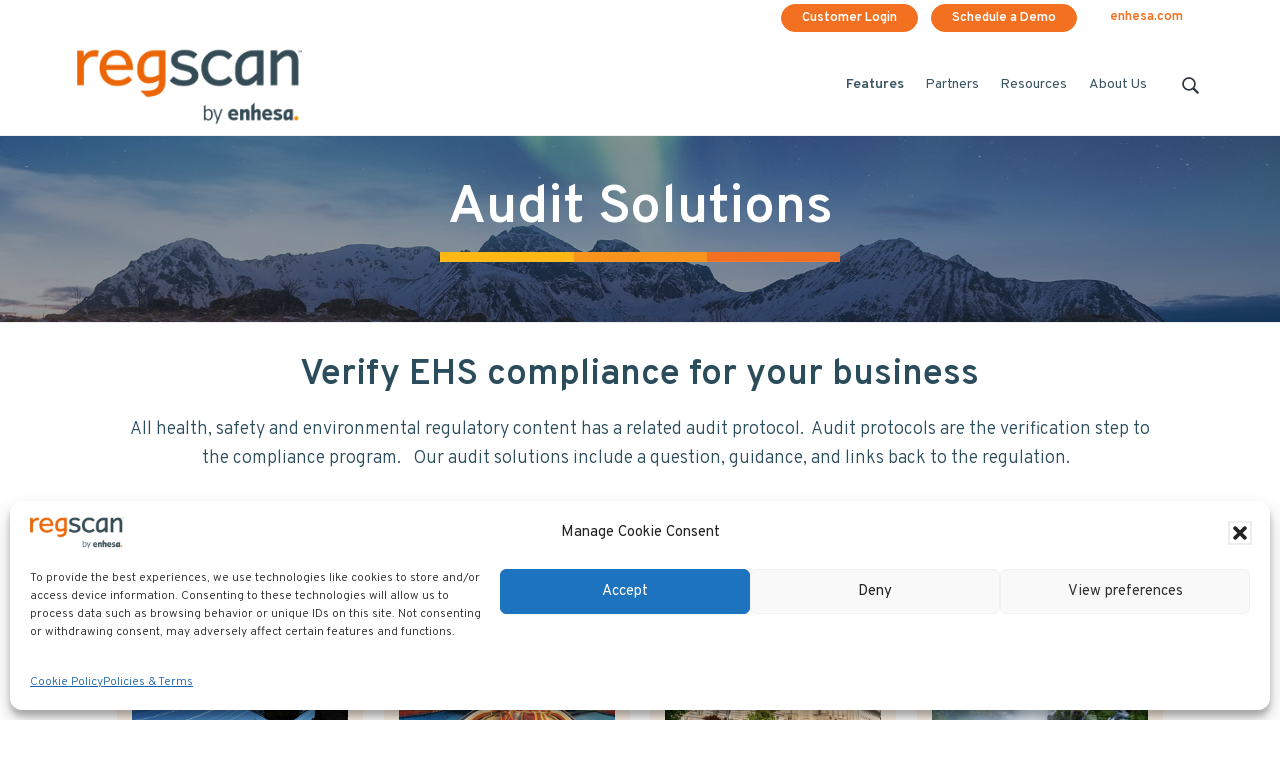

--- FILE ---
content_type: text/html; charset=UTF-8
request_url: https://www.regscan.com/audit-solutions/
body_size: 18201
content:
<!DOCTYPE html>
<html dir="ltr" lang="en-US" prefix="og: https://ogp.me/ns#">
<head >
<meta charset="UTF-8" />
<meta name="viewport" content="width=device-width, initial-scale=1" />
<title>Audit Solutions - RegScan</title>

		<!-- All in One SEO 4.9.3 - aioseo.com -->
	<meta name="description" content="Audit protocols are the verification step to an EHS compliance program. Our solutions include a Question, Guidance, and links to regulations." />
	<meta name="robots" content="max-image-preview:large" />
	<link rel="canonical" href="https://www.regscan.com/audit-solutions/" />
	<meta name="generator" content="All in One SEO (AIOSEO) 4.9.3" />
		<meta property="og:locale" content="en_US" />
		<meta property="og:site_name" content="RegScan" />
		<meta property="og:type" content="article" />
		<meta property="og:title" content="Audit Solutions - RegScan" />
		<meta property="og:description" content="Audit protocols are the verification step to an EHS compliance program. Our solutions include a Question, Guidance, and links to regulations." />
		<meta property="og:url" content="https://www.regscan.com/audit-solutions/" />
		<meta property="og:image" content="https://www.regscan.com/wp-content/uploads/2023/03/Enhesa-1021028572_1900x800px@72dpi.jpg" />
		<meta property="og:image:secure_url" content="https://www.regscan.com/wp-content/uploads/2023/03/Enhesa-1021028572_1900x800px@72dpi.jpg" />
		<meta property="og:image:width" content="1900" />
		<meta property="og:image:height" content="800" />
		<meta property="article:published_time" content="2019-09-16T10:08:48+00:00" />
		<meta property="article:modified_time" content="2023-03-28T17:37:20+00:00" />
		<meta property="article:publisher" content="https://www.facebook.com/RegScanOne/" />
		<meta name="twitter:card" content="summary_large_image" />
		<meta name="twitter:site" content="@RegScanOne" />
		<meta name="twitter:title" content="Audit Solutions - RegScan" />
		<meta name="twitter:description" content="Audit protocols are the verification step to an EHS compliance program. Our solutions include a Question, Guidance, and links to regulations." />
		<meta name="twitter:creator" content="@RegScanOne" />
		<meta name="twitter:image" content="https://www.regscan.com/wp-content/uploads/2023/03/Enhesa-1021028572_1900x800px@72dpi.jpg" />
		<meta name="twitter:label1" content="Written by" />
		<meta name="twitter:data1" content="Ryan Donahue" />
		<meta name="twitter:label2" content="Est. reading time" />
		<meta name="twitter:data2" content="1 minute" />
		<script type="application/ld+json" class="aioseo-schema">
			{"@context":"https:\/\/schema.org","@graph":[{"@type":"BreadcrumbList","@id":"https:\/\/www.regscan.com\/audit-solutions\/#breadcrumblist","itemListElement":[{"@type":"ListItem","@id":"https:\/\/www.regscan.com#listItem","position":1,"name":"Home","item":"https:\/\/www.regscan.com","nextItem":{"@type":"ListItem","@id":"https:\/\/www.regscan.com\/audit-solutions\/#listItem","name":"Audit Solutions"}},{"@type":"ListItem","@id":"https:\/\/www.regscan.com\/audit-solutions\/#listItem","position":2,"name":"Audit Solutions","previousItem":{"@type":"ListItem","@id":"https:\/\/www.regscan.com#listItem","name":"Home"}}]},{"@type":"Organization","@id":"https:\/\/www.regscan.com\/#organization","name":"RegScan Inc","description":"EHS Compliance & Sustainability","url":"https:\/\/www.regscan.com\/","telephone":"+15703231010","logo":{"@type":"ImageObject","url":"https:\/\/www.regscan.com\/wp-content\/uploads\/2024\/04\/regscan-logo-2023-2.png","@id":"https:\/\/www.regscan.com\/audit-solutions\/#organizationLogo","width":547,"height":180},"image":{"@id":"https:\/\/www.regscan.com\/audit-solutions\/#organizationLogo"},"sameAs":["https:\/\/www.facebook.com\/RegScanOne\/","https:\/\/twitter.com\/RegScanOne","https:\/\/www.linkedin.com\/company\/106744\/admin\/"]},{"@type":"WebPage","@id":"https:\/\/www.regscan.com\/audit-solutions\/#webpage","url":"https:\/\/www.regscan.com\/audit-solutions\/","name":"Audit Solutions - RegScan","description":"Audit protocols are the verification step to an EHS compliance program. Our solutions include a Question, Guidance, and links to regulations.","inLanguage":"en-US","isPartOf":{"@id":"https:\/\/www.regscan.com\/#website"},"breadcrumb":{"@id":"https:\/\/www.regscan.com\/audit-solutions\/#breadcrumblist"},"image":{"@type":"ImageObject","url":"https:\/\/www.regscan.com\/wp-content\/uploads\/2023\/03\/Enhesa-1021028572_1900x800px@72dpi.jpg","@id":"https:\/\/www.regscan.com\/audit-solutions\/#mainImage","width":1900,"height":800,"caption":"audit solutions"},"primaryImageOfPage":{"@id":"https:\/\/www.regscan.com\/audit-solutions\/#mainImage"},"datePublished":"2019-09-16T06:08:48-04:00","dateModified":"2023-03-28T13:37:20-04:00"},{"@type":"WebSite","@id":"https:\/\/www.regscan.com\/#website","url":"https:\/\/www.regscan.com\/","name":"RegScan","description":"EHS Compliance & Sustainability","inLanguage":"en-US","publisher":{"@id":"https:\/\/www.regscan.com\/#organization"}}]}
		</script>
		<!-- All in One SEO -->

<link rel='dns-prefetch' href='//www.regscan.com' />
<link rel='dns-prefetch' href='//js.hs-scripts.com' />
<link rel='dns-prefetch' href='//fonts.googleapis.com' />
<link rel="alternate" type="application/rss+xml" title="RegScan &raquo; Feed" href="https://www.regscan.com/feed/" />
<link rel="alternate" type="application/rss+xml" title="RegScan &raquo; Comments Feed" href="https://www.regscan.com/comments/feed/" />

    <link rel="preconnect" href="https://fonts.gstatic.com"> 
	
	<style>
	@media all and (max-width:895px){
	.site-header > .before-header { display: none; }
	}
    
    </style>
    
  <link rel="alternate" title="oEmbed (JSON)" type="application/json+oembed" href="https://www.regscan.com/wp-json/oembed/1.0/embed?url=https%3A%2F%2Fwww.regscan.com%2Faudit-solutions%2F&#038;lang=en" />
<link rel="alternate" title="oEmbed (XML)" type="text/xml+oembed" href="https://www.regscan.com/wp-json/oembed/1.0/embed?url=https%3A%2F%2Fwww.regscan.com%2Faudit-solutions%2F&#038;format=xml&#038;lang=en" />
		<script>
            function cmplzCallClarity(method, params) {
                if (typeof window.clarity === 'function') {
                    try {
                        window.clarity(method, params);
                    } catch (e) {
                        console.warn('Clarity API error:', e);
                    }
                }
            }

            function cmplzGetConsentFromEvent(e) {
                var d = e && e.detail && e.detail.categories ? e.detail.categories : [];
                var categories = Array.isArray(d) ? d : [];

                return {
                    analyticsAllowed: categories.indexOf('statistics') !== -1,
                    adsAllowed: categories.indexOf('marketing') !== -1
                };
            }

            function cmplzSendClarityConsent(analyticsAllowed, adsAllowed) {
                var status = function (b) { return b ? "granted" : "denied"; };
                cmplzCallClarity('consentv2', {
                    analytics_Storage: status(!!analyticsAllowed),
                    ad_Storage: status(!!adsAllowed)
                });
            }

            function cmplzEraseClarityCookies() {
                cmplzCallClarity('consent', false);
            }

            document.addEventListener('cmplz_fire_categories', function (e) {
                var consent = cmplzGetConsentFromEvent(e);
                cmplzSendClarityConsent(consent.analyticsAllowed, consent.adsAllowed);
            });

            document.addEventListener('cmplz_revoke', function (e) {
                var consent = cmplzGetConsentFromEvent(e);
                cmplzSendClarityConsent(consent.analyticsAllowed, consent.adsAllowed);
                if (!consent.analyticsAllowed && !consent.adsAllowed) {
                    cmplzEraseClarityCookies();
                }
            });

		</script>
		<style id='wp-img-auto-sizes-contain-inline-css' type='text/css'>
img:is([sizes=auto i],[sizes^="auto," i]){contain-intrinsic-size:3000px 1500px}
/*# sourceURL=wp-img-auto-sizes-contain-inline-css */
</style>
<link rel='stylesheet' id='genesis-simple-share-plugin-css-css' href='https://www.regscan.com/wp-content/plugins/genesis-simple-share/assets/css/share.min.css?ver=0.1.0' type='text/css' media='all' />
<link rel='stylesheet' id='genesis-simple-share-genericons-css-css' href='https://www.regscan.com/wp-content/plugins/genesis-simple-share/assets/css/genericons.min.css?ver=0.1.0' type='text/css' media='all' />
<style id='wp-emoji-styles-inline-css' type='text/css'>

	img.wp-smiley, img.emoji {
		display: inline !important;
		border: none !important;
		box-shadow: none !important;
		height: 1em !important;
		width: 1em !important;
		margin: 0 0.07em !important;
		vertical-align: -0.1em !important;
		background: none !important;
		padding: 0 !important;
	}
/*# sourceURL=wp-emoji-styles-inline-css */
</style>
<style id='wp-block-library-inline-css' type='text/css'>
:root{--wp-block-synced-color:#7a00df;--wp-block-synced-color--rgb:122,0,223;--wp-bound-block-color:var(--wp-block-synced-color);--wp-editor-canvas-background:#ddd;--wp-admin-theme-color:#007cba;--wp-admin-theme-color--rgb:0,124,186;--wp-admin-theme-color-darker-10:#006ba1;--wp-admin-theme-color-darker-10--rgb:0,107,160.5;--wp-admin-theme-color-darker-20:#005a87;--wp-admin-theme-color-darker-20--rgb:0,90,135;--wp-admin-border-width-focus:2px}@media (min-resolution:192dpi){:root{--wp-admin-border-width-focus:1.5px}}.wp-element-button{cursor:pointer}:root .has-very-light-gray-background-color{background-color:#eee}:root .has-very-dark-gray-background-color{background-color:#313131}:root .has-very-light-gray-color{color:#eee}:root .has-very-dark-gray-color{color:#313131}:root .has-vivid-green-cyan-to-vivid-cyan-blue-gradient-background{background:linear-gradient(135deg,#00d084,#0693e3)}:root .has-purple-crush-gradient-background{background:linear-gradient(135deg,#34e2e4,#4721fb 50%,#ab1dfe)}:root .has-hazy-dawn-gradient-background{background:linear-gradient(135deg,#faaca8,#dad0ec)}:root .has-subdued-olive-gradient-background{background:linear-gradient(135deg,#fafae1,#67a671)}:root .has-atomic-cream-gradient-background{background:linear-gradient(135deg,#fdd79a,#004a59)}:root .has-nightshade-gradient-background{background:linear-gradient(135deg,#330968,#31cdcf)}:root .has-midnight-gradient-background{background:linear-gradient(135deg,#020381,#2874fc)}:root{--wp--preset--font-size--normal:16px;--wp--preset--font-size--huge:42px}.has-regular-font-size{font-size:1em}.has-larger-font-size{font-size:2.625em}.has-normal-font-size{font-size:var(--wp--preset--font-size--normal)}.has-huge-font-size{font-size:var(--wp--preset--font-size--huge)}.has-text-align-center{text-align:center}.has-text-align-left{text-align:left}.has-text-align-right{text-align:right}.has-fit-text{white-space:nowrap!important}#end-resizable-editor-section{display:none}.aligncenter{clear:both}.items-justified-left{justify-content:flex-start}.items-justified-center{justify-content:center}.items-justified-right{justify-content:flex-end}.items-justified-space-between{justify-content:space-between}.screen-reader-text{border:0;clip-path:inset(50%);height:1px;margin:-1px;overflow:hidden;padding:0;position:absolute;width:1px;word-wrap:normal!important}.screen-reader-text:focus{background-color:#ddd;clip-path:none;color:#444;display:block;font-size:1em;height:auto;left:5px;line-height:normal;padding:15px 23px 14px;text-decoration:none;top:5px;width:auto;z-index:100000}html :where(.has-border-color){border-style:solid}html :where([style*=border-top-color]){border-top-style:solid}html :where([style*=border-right-color]){border-right-style:solid}html :where([style*=border-bottom-color]){border-bottom-style:solid}html :where([style*=border-left-color]){border-left-style:solid}html :where([style*=border-width]){border-style:solid}html :where([style*=border-top-width]){border-top-style:solid}html :where([style*=border-right-width]){border-right-style:solid}html :where([style*=border-bottom-width]){border-bottom-style:solid}html :where([style*=border-left-width]){border-left-style:solid}html :where(img[class*=wp-image-]){height:auto;max-width:100%}:where(figure){margin:0 0 1em}html :where(.is-position-sticky){--wp-admin--admin-bar--position-offset:var(--wp-admin--admin-bar--height,0px)}@media screen and (max-width:600px){html :where(.is-position-sticky){--wp-admin--admin-bar--position-offset:0px}}

/*# sourceURL=wp-block-library-inline-css */
</style><style id='wp-block-heading-inline-css' type='text/css'>
h1:where(.wp-block-heading).has-background,h2:where(.wp-block-heading).has-background,h3:where(.wp-block-heading).has-background,h4:where(.wp-block-heading).has-background,h5:where(.wp-block-heading).has-background,h6:where(.wp-block-heading).has-background{padding:1.25em 2.375em}h1.has-text-align-left[style*=writing-mode]:where([style*=vertical-lr]),h1.has-text-align-right[style*=writing-mode]:where([style*=vertical-rl]),h2.has-text-align-left[style*=writing-mode]:where([style*=vertical-lr]),h2.has-text-align-right[style*=writing-mode]:where([style*=vertical-rl]),h3.has-text-align-left[style*=writing-mode]:where([style*=vertical-lr]),h3.has-text-align-right[style*=writing-mode]:where([style*=vertical-rl]),h4.has-text-align-left[style*=writing-mode]:where([style*=vertical-lr]),h4.has-text-align-right[style*=writing-mode]:where([style*=vertical-rl]),h5.has-text-align-left[style*=writing-mode]:where([style*=vertical-lr]),h5.has-text-align-right[style*=writing-mode]:where([style*=vertical-rl]),h6.has-text-align-left[style*=writing-mode]:where([style*=vertical-lr]),h6.has-text-align-right[style*=writing-mode]:where([style*=vertical-rl]){rotate:180deg}
/*# sourceURL=https://www.regscan.com/wp-includes/blocks/heading/style.min.css */
</style>
<style id='wp-block-paragraph-inline-css' type='text/css'>
.is-small-text{font-size:.875em}.is-regular-text{font-size:1em}.is-large-text{font-size:2.25em}.is-larger-text{font-size:3em}.has-drop-cap:not(:focus):first-letter{float:left;font-size:8.4em;font-style:normal;font-weight:100;line-height:.68;margin:.05em .1em 0 0;text-transform:uppercase}body.rtl .has-drop-cap:not(:focus):first-letter{float:none;margin-left:.1em}p.has-drop-cap.has-background{overflow:hidden}:root :where(p.has-background){padding:1.25em 2.375em}:where(p.has-text-color:not(.has-link-color)) a{color:inherit}p.has-text-align-left[style*="writing-mode:vertical-lr"],p.has-text-align-right[style*="writing-mode:vertical-rl"]{rotate:180deg}
/*# sourceURL=https://www.regscan.com/wp-includes/blocks/paragraph/style.min.css */
</style>
<style id='global-styles-inline-css' type='text/css'>
:root{--wp--preset--aspect-ratio--square: 1;--wp--preset--aspect-ratio--4-3: 4/3;--wp--preset--aspect-ratio--3-4: 3/4;--wp--preset--aspect-ratio--3-2: 3/2;--wp--preset--aspect-ratio--2-3: 2/3;--wp--preset--aspect-ratio--16-9: 16/9;--wp--preset--aspect-ratio--9-16: 9/16;--wp--preset--color--black: #000000;--wp--preset--color--cyan-bluish-gray: #abb8c3;--wp--preset--color--white: #ffffff;--wp--preset--color--pale-pink: #f78da7;--wp--preset--color--vivid-red: #cf2e2e;--wp--preset--color--luminous-vivid-orange: #ff6900;--wp--preset--color--luminous-vivid-amber: #fcb900;--wp--preset--color--light-green-cyan: #7bdcb5;--wp--preset--color--vivid-green-cyan: #00d084;--wp--preset--color--pale-cyan-blue: #8ed1fc;--wp--preset--color--vivid-cyan-blue: #0693e3;--wp--preset--color--vivid-purple: #9b51e0;--wp--preset--gradient--vivid-cyan-blue-to-vivid-purple: linear-gradient(135deg,rgb(6,147,227) 0%,rgb(155,81,224) 100%);--wp--preset--gradient--light-green-cyan-to-vivid-green-cyan: linear-gradient(135deg,rgb(122,220,180) 0%,rgb(0,208,130) 100%);--wp--preset--gradient--luminous-vivid-amber-to-luminous-vivid-orange: linear-gradient(135deg,rgb(252,185,0) 0%,rgb(255,105,0) 100%);--wp--preset--gradient--luminous-vivid-orange-to-vivid-red: linear-gradient(135deg,rgb(255,105,0) 0%,rgb(207,46,46) 100%);--wp--preset--gradient--very-light-gray-to-cyan-bluish-gray: linear-gradient(135deg,rgb(238,238,238) 0%,rgb(169,184,195) 100%);--wp--preset--gradient--cool-to-warm-spectrum: linear-gradient(135deg,rgb(74,234,220) 0%,rgb(151,120,209) 20%,rgb(207,42,186) 40%,rgb(238,44,130) 60%,rgb(251,105,98) 80%,rgb(254,248,76) 100%);--wp--preset--gradient--blush-light-purple: linear-gradient(135deg,rgb(255,206,236) 0%,rgb(152,150,240) 100%);--wp--preset--gradient--blush-bordeaux: linear-gradient(135deg,rgb(254,205,165) 0%,rgb(254,45,45) 50%,rgb(107,0,62) 100%);--wp--preset--gradient--luminous-dusk: linear-gradient(135deg,rgb(255,203,112) 0%,rgb(199,81,192) 50%,rgb(65,88,208) 100%);--wp--preset--gradient--pale-ocean: linear-gradient(135deg,rgb(255,245,203) 0%,rgb(182,227,212) 50%,rgb(51,167,181) 100%);--wp--preset--gradient--electric-grass: linear-gradient(135deg,rgb(202,248,128) 0%,rgb(113,206,126) 100%);--wp--preset--gradient--midnight: linear-gradient(135deg,rgb(2,3,129) 0%,rgb(40,116,252) 100%);--wp--preset--font-size--small: 13px;--wp--preset--font-size--medium: 20px;--wp--preset--font-size--large: 36px;--wp--preset--font-size--x-large: 42px;--wp--preset--spacing--20: 0.44rem;--wp--preset--spacing--30: 0.67rem;--wp--preset--spacing--40: 1rem;--wp--preset--spacing--50: 1.5rem;--wp--preset--spacing--60: 2.25rem;--wp--preset--spacing--70: 3.38rem;--wp--preset--spacing--80: 5.06rem;--wp--preset--shadow--natural: 6px 6px 9px rgba(0, 0, 0, 0.2);--wp--preset--shadow--deep: 12px 12px 50px rgba(0, 0, 0, 0.4);--wp--preset--shadow--sharp: 6px 6px 0px rgba(0, 0, 0, 0.2);--wp--preset--shadow--outlined: 6px 6px 0px -3px rgb(255, 255, 255), 6px 6px rgb(0, 0, 0);--wp--preset--shadow--crisp: 6px 6px 0px rgb(0, 0, 0);}:where(.is-layout-flex){gap: 0.5em;}:where(.is-layout-grid){gap: 0.5em;}body .is-layout-flex{display: flex;}.is-layout-flex{flex-wrap: wrap;align-items: center;}.is-layout-flex > :is(*, div){margin: 0;}body .is-layout-grid{display: grid;}.is-layout-grid > :is(*, div){margin: 0;}:where(.wp-block-columns.is-layout-flex){gap: 2em;}:where(.wp-block-columns.is-layout-grid){gap: 2em;}:where(.wp-block-post-template.is-layout-flex){gap: 1.25em;}:where(.wp-block-post-template.is-layout-grid){gap: 1.25em;}.has-black-color{color: var(--wp--preset--color--black) !important;}.has-cyan-bluish-gray-color{color: var(--wp--preset--color--cyan-bluish-gray) !important;}.has-white-color{color: var(--wp--preset--color--white) !important;}.has-pale-pink-color{color: var(--wp--preset--color--pale-pink) !important;}.has-vivid-red-color{color: var(--wp--preset--color--vivid-red) !important;}.has-luminous-vivid-orange-color{color: var(--wp--preset--color--luminous-vivid-orange) !important;}.has-luminous-vivid-amber-color{color: var(--wp--preset--color--luminous-vivid-amber) !important;}.has-light-green-cyan-color{color: var(--wp--preset--color--light-green-cyan) !important;}.has-vivid-green-cyan-color{color: var(--wp--preset--color--vivid-green-cyan) !important;}.has-pale-cyan-blue-color{color: var(--wp--preset--color--pale-cyan-blue) !important;}.has-vivid-cyan-blue-color{color: var(--wp--preset--color--vivid-cyan-blue) !important;}.has-vivid-purple-color{color: var(--wp--preset--color--vivid-purple) !important;}.has-black-background-color{background-color: var(--wp--preset--color--black) !important;}.has-cyan-bluish-gray-background-color{background-color: var(--wp--preset--color--cyan-bluish-gray) !important;}.has-white-background-color{background-color: var(--wp--preset--color--white) !important;}.has-pale-pink-background-color{background-color: var(--wp--preset--color--pale-pink) !important;}.has-vivid-red-background-color{background-color: var(--wp--preset--color--vivid-red) !important;}.has-luminous-vivid-orange-background-color{background-color: var(--wp--preset--color--luminous-vivid-orange) !important;}.has-luminous-vivid-amber-background-color{background-color: var(--wp--preset--color--luminous-vivid-amber) !important;}.has-light-green-cyan-background-color{background-color: var(--wp--preset--color--light-green-cyan) !important;}.has-vivid-green-cyan-background-color{background-color: var(--wp--preset--color--vivid-green-cyan) !important;}.has-pale-cyan-blue-background-color{background-color: var(--wp--preset--color--pale-cyan-blue) !important;}.has-vivid-cyan-blue-background-color{background-color: var(--wp--preset--color--vivid-cyan-blue) !important;}.has-vivid-purple-background-color{background-color: var(--wp--preset--color--vivid-purple) !important;}.has-black-border-color{border-color: var(--wp--preset--color--black) !important;}.has-cyan-bluish-gray-border-color{border-color: var(--wp--preset--color--cyan-bluish-gray) !important;}.has-white-border-color{border-color: var(--wp--preset--color--white) !important;}.has-pale-pink-border-color{border-color: var(--wp--preset--color--pale-pink) !important;}.has-vivid-red-border-color{border-color: var(--wp--preset--color--vivid-red) !important;}.has-luminous-vivid-orange-border-color{border-color: var(--wp--preset--color--luminous-vivid-orange) !important;}.has-luminous-vivid-amber-border-color{border-color: var(--wp--preset--color--luminous-vivid-amber) !important;}.has-light-green-cyan-border-color{border-color: var(--wp--preset--color--light-green-cyan) !important;}.has-vivid-green-cyan-border-color{border-color: var(--wp--preset--color--vivid-green-cyan) !important;}.has-pale-cyan-blue-border-color{border-color: var(--wp--preset--color--pale-cyan-blue) !important;}.has-vivid-cyan-blue-border-color{border-color: var(--wp--preset--color--vivid-cyan-blue) !important;}.has-vivid-purple-border-color{border-color: var(--wp--preset--color--vivid-purple) !important;}.has-vivid-cyan-blue-to-vivid-purple-gradient-background{background: var(--wp--preset--gradient--vivid-cyan-blue-to-vivid-purple) !important;}.has-light-green-cyan-to-vivid-green-cyan-gradient-background{background: var(--wp--preset--gradient--light-green-cyan-to-vivid-green-cyan) !important;}.has-luminous-vivid-amber-to-luminous-vivid-orange-gradient-background{background: var(--wp--preset--gradient--luminous-vivid-amber-to-luminous-vivid-orange) !important;}.has-luminous-vivid-orange-to-vivid-red-gradient-background{background: var(--wp--preset--gradient--luminous-vivid-orange-to-vivid-red) !important;}.has-very-light-gray-to-cyan-bluish-gray-gradient-background{background: var(--wp--preset--gradient--very-light-gray-to-cyan-bluish-gray) !important;}.has-cool-to-warm-spectrum-gradient-background{background: var(--wp--preset--gradient--cool-to-warm-spectrum) !important;}.has-blush-light-purple-gradient-background{background: var(--wp--preset--gradient--blush-light-purple) !important;}.has-blush-bordeaux-gradient-background{background: var(--wp--preset--gradient--blush-bordeaux) !important;}.has-luminous-dusk-gradient-background{background: var(--wp--preset--gradient--luminous-dusk) !important;}.has-pale-ocean-gradient-background{background: var(--wp--preset--gradient--pale-ocean) !important;}.has-electric-grass-gradient-background{background: var(--wp--preset--gradient--electric-grass) !important;}.has-midnight-gradient-background{background: var(--wp--preset--gradient--midnight) !important;}.has-small-font-size{font-size: var(--wp--preset--font-size--small) !important;}.has-medium-font-size{font-size: var(--wp--preset--font-size--medium) !important;}.has-large-font-size{font-size: var(--wp--preset--font-size--large) !important;}.has-x-large-font-size{font-size: var(--wp--preset--font-size--x-large) !important;}
/*# sourceURL=global-styles-inline-css */
</style>

<style id='classic-theme-styles-inline-css' type='text/css'>
/*! This file is auto-generated */
.wp-block-button__link{color:#fff;background-color:#32373c;border-radius:9999px;box-shadow:none;text-decoration:none;padding:calc(.667em + 2px) calc(1.333em + 2px);font-size:1.125em}.wp-block-file__button{background:#32373c;color:#fff;text-decoration:none}
/*# sourceURL=/wp-includes/css/classic-themes.min.css */
</style>
<link rel='stylesheet' id='streamline-css' href='https://www.regscan.com/wp-content/plugins/icon-widget/assets/css/streamline.min.css?ver=c396128ada16a87e6bf453cef9f6c98e' type='text/css' media='all' />
<link rel='stylesheet' id='venobox-css-css' href='https://www.regscan.com/wp-content/plugins/venobox-lightbox/css/venobox.min.css?ver=1.9.3' type='text/css' media='all' />
<link rel='stylesheet' id='widgetopts-styles-css' href='https://www.regscan.com/wp-content/plugins/widget-options/assets/css/widget-options.css?ver=4.1.3' type='text/css' media='all' />
<link rel='stylesheet' id='cmplz-general-css' href='https://www.regscan.com/wp-content/plugins/complianz-gdpr/assets/css/cookieblocker.min.css?ver=1766145175' type='text/css' media='all' />
<link rel='stylesheet' id='wp-featherlight-css' href='https://www.regscan.com/wp-content/plugins/wp-featherlight/css/wp-featherlight.min.css?ver=1.3.4' type='text/css' media='all' />
<link rel='stylesheet' id='google-fonts-css' href='//fonts.googleapis.com/css?family=Overpass%3Aital%2Cwght%400%2C300%3B0%2C400%3B0%2C600%3B1%2C400&#038;display=swap&#038;ver=9.9.62' type='text/css' media='all' />
<link rel='stylesheet' id='lightslider-style-css' href='https://www.regscan.com/wp-content/plugins/wpstudio-testimonial-slider/assets/css/lightslider.css?ver=c396128ada16a87e6bf453cef9f6c98e' type='text/css' media='all' />
<link rel='stylesheet' id='gts-style-css' href='https://www.regscan.com/wp-content/plugins/wpstudio-testimonial-slider/assets/css/gts-style.css?ver=c396128ada16a87e6bf453cef9f6c98e' type='text/css' media='all' />
<link rel='stylesheet' id='corporate-pro-regscan-css' href='https://www.regscan.com/wp-content/themes/corporate-pro-regscan/style.css?ver=9.9.62' type='text/css' media='all' />
<style id='corporate-pro-regscan-inline-css' type='text/css'>
.wp-custom-logo .title-area{width:240px}.button,button,input[type='button'],input[type='reset'],input[type='submit'],.front-page-6,.archive-pagination .active a,.wp-block-button a{background:#f37020}.button:hover,.button:focus,button:hover,button:focus,input[type='button']:hover,input[type='button']:focus,input[type='reset']:hover,input[type='reset']:focus,input[type='submit']:hover,input[type='submit']:focus,.wp-block-button a:hover,.wp-block-button a:focus{background:#2c4c5b}.button.outline,button.outline,input[type='button'].outline,input[type='reset'].outline,input[type='submit'].outline{color:#2c4c5b;background:transparent;box-shadow:inset 0 0 0 2px #2c4c5b}.button.outline:hover,.button.outline:focus,button.outline:hover,button.outline:focus,input[type='button'].outline:hover,input[type='button'].outline:focus,input[type='reset'].outline:hover,input[type='reset'].outline:focus,input[type='submit'].outline:hover,input[type='submit'].outline:focus{background-color:#2c4c5b;background:#2c4c5b;background:-moz-linear-gradient(-45deg,#2c4c5b 0,#2c4c5b 100%);background:-webkit-linear-gradient(-45deg,#2c4c5b 0,#2c4c5b 100%);background:linear-gradient(135deg,#2c4c5b 0,#2c4c5b 100%);filter:progid:DXImageTransform.Microsoft.gradient( startColorstr='#2c4c5b',endColorstr='#2c4c5b',GradientType=1)}a,.sidebar a:hover,.sidebar a:focus,.site-footer a:hover,.site-footer a:focus,.entry-title a:hover,.entry-title a:focus,.menu-item a:hover,.menu-item a:focus,.menu-item.current-menu-item>a,.site-footer .menu-item a:hover,.site-footer .menu-item a:focus,.site-footer .menu-item.current-menu-item>a,.entry-content p a:not(.button):hover,.entry-content p a:not(.button):focus,.pricing-table strong,div.gs-faq .gs-faq__question:hover,div.gs-faq .gs-faq__question:focus,.hero-section a:hover,.hero-section a:focus{color:#2c4c5b}input:focus,select:focus,textarea:focus{border-color:#2c4c5b}.entry-content p a:not(.button){box-shadow:inset 0 -1.5px 0 #2c4c5b}
/*# sourceURL=corporate-pro-regscan-inline-css */
</style>
<script type="text/javascript" async src="https://www.regscan.com/wp-content/plugins/burst-statistics/assets/js/timeme/timeme.min.js?ver=1768999401" id="burst-timeme-js"></script>
<script type="text/javascript" async src="https://www.regscan.com/wp-content/uploads/burst/js/burst.min.js?ver=1769083136" id="burst-js"></script>
<script type="text/javascript" src="https://www.regscan.com/wp-includes/js/jquery/jquery.min.js?ver=3.7.1" id="jquery-core-js"></script>
<script type="text/javascript" src="https://www.regscan.com/wp-includes/js/jquery/jquery-migrate.min.js?ver=3.4.1" id="jquery-migrate-js"></script>
<script type="text/javascript" src="https://www.regscan.com/wp-content/plugins/genesis-simple-share/assets/js/sharrre/jquery.sharrre.min.js?ver=0.1.0" id="genesis-simple-share-plugin-js-js"></script>
<script type="text/javascript" src="https://www.regscan.com/wp-content/plugins/genesis-simple-share/assets/js/waypoints.min.js?ver=0.1.0" id="genesis-simple-share-waypoint-js-js"></script>
<script type="text/javascript" src="https://www.regscan.com/wp-content/plugins/svg-support/vendor/DOMPurify/DOMPurify.min.js?ver=2.5.8" id="bodhi-dompurify-library-js"></script>
<script type="text/javascript" src="//www.regscan.com/wp-content/plugins/revslider/sr6/assets/js/rbtools.min.js?ver=6.7.40" async id="tp-tools-js"></script>
<script type="text/javascript" src="//www.regscan.com/wp-content/plugins/revslider/sr6/assets/js/rs6.min.js?ver=6.7.40" async id="revmin-js"></script>
<script type="text/javascript" id="bodhi_svg_inline-js-extra">
/* <![CDATA[ */
var svgSettings = {"skipNested":""};
//# sourceURL=bodhi_svg_inline-js-extra
/* ]]> */
</script>
<script type="text/javascript" src="https://www.regscan.com/wp-content/plugins/svg-support/js/min/svgs-inline-min.js" id="bodhi_svg_inline-js"></script>
<script type="text/javascript" id="bodhi_svg_inline-js-after">
/* <![CDATA[ */
cssTarget={"Bodhi":"img.style-svg","ForceInlineSVG":"style-svg"};ForceInlineSVGActive="false";frontSanitizationEnabled="on";
//# sourceURL=bodhi_svg_inline-js-after
/* ]]> */
</script>
<script type="text/javascript" src="https://www.regscan.com/wp-content/plugins/wpstudio-testimonial-slider/assets/js/lightslider.min.js?ver=c396128ada16a87e6bf453cef9f6c98e" id="gts-lighslider-js"></script>
<link rel="https://api.w.org/" href="https://www.regscan.com/wp-json/" /><link rel="alternate" title="JSON" type="application/json" href="https://www.regscan.com/wp-json/wp/v2/pages/1458" />			<!-- DO NOT COPY THIS SNIPPET! Start of Page Analytics Tracking for HubSpot WordPress plugin v11.3.37-->
			<script class="hsq-set-content-id" data-content-id="standard-page">
				var _hsq = _hsq || [];
				_hsq.push(["setContentType", "standard-page"]);
			</script>
			<!-- DO NOT COPY THIS SNIPPET! End of Page Analytics Tracking for HubSpot WordPress plugin -->
					<script type="text/javascript">
				(function(c,l,a,r,i,t,y){
					c[a]=c[a]||function(){(c[a].q=c[a].q||[]).push(arguments)};t=l.createElement(r);t.async=1;
					t.src="https://www.clarity.ms/tag/"+i+"?ref=wordpress";y=l.getElementsByTagName(r)[0];y.parentNode.insertBefore(t,y);
				})(window, document, "clarity", "script", "j5tupfh812");
		</script>
					<style>.cmplz-hidden {
					display: none !important;
				}</style><link rel="pingback" href="https://www.regscan.com/xmlrpc.php" />
<!-- Google Tag Manager -->
<script>(function(w,d,s,l,i){w[l]=w[l]||[];w[l].push({'gtm.start':
new Date().getTime(),event:'gtm.js'});var f=d.getElementsByTagName(s)[0],
j=d.createElement(s),dl=l!='dataLayer'?'&l='+l:'';j.async=true;j.src=
'https://www.googletagmanager.com/gtm.js?id='+i+dl;f.parentNode.insertBefore(j,f);
})(window,document,'script','dataLayer','GTM-K638JWX3');</script>
<!-- End Google Tag Manager -->

<!-- Global site tag (gtag.js) - Google Ads: 1071108225 -->
<script type="text/plain" data-service="google-analytics" data-category="statistics" async data-cmplz-src="https://www.googletagmanager.com/gtag/js?id=AW-1071108225"></script>
<script>
  window.dataLayer = window.dataLayer || [];
  function gtag(){dataLayer.push(arguments);}
  gtag('js', new Date());

  gtag('config', 'AW-1071108225');
</script>

<script>
    (function (o, u, t, b, a, s, e) {
        window[b] = window[b] || {}; (e = e || [])['key'] = o; e['__obr'] = u.location.href; a = [];
        u.location.search.replace('?', '').split('&').forEach(function (q) { if (q.startsWith(b) || q.startsWith('_obid')) e[q.split('=')[0]] = q.split('=')[1]; });
        e['_obid'] = e['_obid'] || (u.cookie.match(/(^|;)\s*_obid\s*=\s*([^;]+)/) || []).pop() || 0;
        for (k in e) { if (e.hasOwnProperty(k)) a.push(encodeURIComponent(k) + '=' + encodeURIComponent(e[k])); }
        s = u.createElement('script'); s.src = t + '?' + a.join('&'); u.head.appendChild(s);
    })('4cb7d6c2-340e-4a9b-ae3c-98d3b9f16821', document, 'https://plugin.sopro.io/hq.js', 'outbase')
</script>

<script type="text/javascript">
    (function(c,l,a,r,i,t,y){
c[a]=c[a]||function(){(c[a].q=c[a].q||[]).push(arguments)};
t=l.createElement(r);t.async=1;t.src=https://www.clarity.ms/tag/+i;
 y=l.getElementsByTagName(r)[0];y.parentNode.insertBefore(t,y);
})(window, document, "clarity", "script", "j5tupfh812");
</script><style type="text/css" id="gs-faq-critical">.gs-faq {padding: 5px 0;}.gs-faq__question {display: none;margin-top: 10px;text-align: left;white-space: normal;width: 100%;}.js .gs-faq__question {display: block;}.gs-faq__question:first-of-type {margin-top: 0;}.js .gs-faq__answer {display: none;padding: 5px;}.gs-faq__answer p:last-of-type {margin-bottom: 0;}.js .gs-faq__answer__heading {display: none;}.gs-faq__answer.no-animation.gs-faq--expanded {display: block;}</style><style id="hero-section" type="text/css">.hero-section{background-image:url(https://www.regscan.com/wp-content/uploads/2023/03/Enhesa-1021028572_1900x800px@72dpi.jpg)}</style>
<meta name="generator" content="Powered by Slider Revolution 6.7.40 - responsive, Mobile-Friendly Slider Plugin for WordPress with comfortable drag and drop interface." />
<link rel="icon" href="https://www.regscan.com/wp-content/uploads/2023/03/cropped-enhasa-ampersand-32x32.png" sizes="32x32" />
<link rel="icon" href="https://www.regscan.com/wp-content/uploads/2023/03/cropped-enhasa-ampersand-192x192.png" sizes="192x192" />
<link rel="apple-touch-icon" href="https://www.regscan.com/wp-content/uploads/2023/03/cropped-enhasa-ampersand-180x180.png" />
<meta name="msapplication-TileImage" content="https://www.regscan.com/wp-content/uploads/2023/03/cropped-enhasa-ampersand-270x270.png" />
<script>function setREVStartSize(e){
			//window.requestAnimationFrame(function() {
				window.RSIW = window.RSIW===undefined ? window.innerWidth : window.RSIW;
				window.RSIH = window.RSIH===undefined ? window.innerHeight : window.RSIH;
				try {
					var pw = document.getElementById(e.c).parentNode.offsetWidth,
						newh;
					pw = pw===0 || isNaN(pw) || (e.l=="fullwidth" || e.layout=="fullwidth") ? window.RSIW : pw;
					e.tabw = e.tabw===undefined ? 0 : parseInt(e.tabw);
					e.thumbw = e.thumbw===undefined ? 0 : parseInt(e.thumbw);
					e.tabh = e.tabh===undefined ? 0 : parseInt(e.tabh);
					e.thumbh = e.thumbh===undefined ? 0 : parseInt(e.thumbh);
					e.tabhide = e.tabhide===undefined ? 0 : parseInt(e.tabhide);
					e.thumbhide = e.thumbhide===undefined ? 0 : parseInt(e.thumbhide);
					e.mh = e.mh===undefined || e.mh=="" || e.mh==="auto" ? 0 : parseInt(e.mh,0);
					if(e.layout==="fullscreen" || e.l==="fullscreen")
						newh = Math.max(e.mh,window.RSIH);
					else{
						e.gw = Array.isArray(e.gw) ? e.gw : [e.gw];
						for (var i in e.rl) if (e.gw[i]===undefined || e.gw[i]===0) e.gw[i] = e.gw[i-1];
						e.gh = e.el===undefined || e.el==="" || (Array.isArray(e.el) && e.el.length==0)? e.gh : e.el;
						e.gh = Array.isArray(e.gh) ? e.gh : [e.gh];
						for (var i in e.rl) if (e.gh[i]===undefined || e.gh[i]===0) e.gh[i] = e.gh[i-1];
											
						var nl = new Array(e.rl.length),
							ix = 0,
							sl;
						e.tabw = e.tabhide>=pw ? 0 : e.tabw;
						e.thumbw = e.thumbhide>=pw ? 0 : e.thumbw;
						e.tabh = e.tabhide>=pw ? 0 : e.tabh;
						e.thumbh = e.thumbhide>=pw ? 0 : e.thumbh;
						for (var i in e.rl) nl[i] = e.rl[i]<window.RSIW ? 0 : e.rl[i];
						sl = nl[0];
						for (var i in nl) if (sl>nl[i] && nl[i]>0) { sl = nl[i]; ix=i;}
						var m = pw>(e.gw[ix]+e.tabw+e.thumbw) ? 1 : (pw-(e.tabw+e.thumbw)) / (e.gw[ix]);
						newh =  (e.gh[ix] * m) + (e.tabh + e.thumbh);
					}
					var el = document.getElementById(e.c);
					if (el!==null && el) el.style.height = newh+"px";
					el = document.getElementById(e.c+"_wrapper");
					if (el!==null && el) {
						el.style.height = newh+"px";
						el.style.display = "block";
					}
				} catch(e){
					console.log("Failure at Presize of Slider:" + e)
				}
			//});
		  };</script>
		<style type="text/css" id="wp-custom-css">
			@media all and (max-width:895px) {
	.site-inner { margin-top: 61px; }
.site-header .custom-logo {  width: 160px !important; height: 53px !important; } 
} 

@media all and (min-width:896px) {
	.site-inner { margin-top: 141px; }
.site-header .custom-logo {  max-width: 240px !important; height: 79px !important } 
} 		</style>
		<link rel='stylesheet' id='rs-plugin-settings-css' href='//www.regscan.com/wp-content/plugins/revslider/sr6/assets/css/rs6.css?ver=6.7.40' type='text/css' media='all' />
<style id='rs-plugin-settings-inline-css' type='text/css'>
#rs-demo-id {}
/*# sourceURL=rs-plugin-settings-inline-css */
</style>
</head>
<body data-rsssl=1 data-cmplz=1 class="wp-singular page-template-default page page-id-1458 page-parent wp-custom-logo wp-theme-genesis wp-child-theme-corporate-pro-regscan wp-featherlight-captions custom-header header-image header-full-width full-width-content genesis-breadcrumbs-hidden genesis-footer-widgets-visible has-sticky-header has-before-header no-js" itemscope itemtype="https://schema.org/WebPage" data-burst_id="1458" data-burst_type="page">    <script>
        //<![CDATA[
        (function () {
            var c = document.body.classList;
            c.remove('no-js');
            c.add('js');
        })();
        //]]>
    </script>
	<div class="site-container" id="top"><ul class="genesis-skip-link"><li><a href="#genesis-nav-primary" class="screen-reader-shortcut"> Skip to primary navigation</a></li><li><a href="#genesis-content" class="screen-reader-shortcut"> Skip to main content</a></li><li><a href="#genesis-footer-widgets" class="screen-reader-shortcut"> Skip to footer</a></li></ul><header class="site-header" itemscope itemtype="https://schema.org/WPHeader"><div class="before-header widget-area"><div class="wrap"><section id="custom_html-12" class="widget_text widget widget_custom_html"><div class="widget_text widget-wrap"><div class="textwidget custom-html-widget"></div></div></section>
<section id="custom_html-13" class="widget_text widget widget_custom_html"><div class="widget_text widget-wrap"><div class="textwidget custom-html-widget"><a href="https://enhesa.com" class="button btn-nobg alignright small orange">enhesa.com</a>
&nbsp; &nbsp; 
<a href="/about-us/schedule-a-demo/" class="button small alignright orange">Schedule a Demo</a>
&nbsp; &nbsp; 
<a href="https://app.regscan.com/dashboard" class="button small alignright orange">Customer Login</a>
</div></div></section>
</div></div><div class="wrap"><div class="title-area" itemscope="itemscope" itemtype="http://schema.org/Organization"><a href="https://www.regscan.com/" class="custom-logo-link" rel="home"><img width="547" height="180" src="https://www.regscan.com/wp-content/uploads/2023/03/regscan-logo-2023.png" class="custom-logo" alt="regscan by enhesa" decoding="async" fetchpriority="high" srcset="https://www.regscan.com/wp-content/uploads/2023/03/regscan-logo-2023.png 547w, https://www.regscan.com/wp-content/uploads/2023/03/regscan-logo-2023-300x99.png 300w" sizes="(max-width: 547px) 100vw, 547px" /></a><p class="site-title" itemprop="headline"><a href="https://www.regscan.com/">RegScan</a></p><p class="site-description" itemprop="description">EHS Compliance &amp; Sustainability</p></div><nav class="nav-primary" aria-label="Main" itemscope itemtype="https://schema.org/SiteNavigationElement" id="genesis-nav-primary"><div class="wrap"><ul id="menu-main-menu" class="menu genesis-nav-menu menu-primary js-superfish"><li id="menu-item-4617" class="hidefooter menu-item menu-item-type-custom menu-item-object-custom current-menu-ancestor current-menu-parent menu-item-has-children menu-item-4617"><a itemprop="url"><span itemprop="name">Features</span></a>
<ul class="sub-menu">
	<li id="menu-item-4351" class="menu-item menu-item-type-post_type menu-item-object-page menu-item-has-children menu-item-4351"><a href="https://www.regscan.com/ehs-alerts/" itemprop="url"><span itemprop="name">EHS Alerts</span></a>
	<ul class="sub-menu">
		<li id="menu-item-923" class="menu-item menu-item-type-post_type menu-item-object-page menu-item-923"><a href="https://www.regscan.com/ehs-alerts/lookout/" itemprop="url"><span itemprop="name">LookOut™</span></a></li>
		<li id="menu-item-935" class="menu-item menu-item-type-post_type menu-item-object-page menu-item-935"><a href="https://www.regscan.com/ehs-alerts/my-watchlist/" itemprop="url"><span itemprop="name">WatchList</span></a></li>
		<li id="menu-item-4065" class="menu-item menu-item-type-post_type menu-item-object-page menu-item-4065"><a href="https://www.regscan.com/ehs-alerts/regtracker/" itemprop="url"><span itemprop="name">RegTracker</span></a></li>
		<li id="menu-item-938" class="menu-item menu-item-type-post_type menu-item-object-page menu-item-938"><a href="https://www.regscan.com/ehs-alerts/strikethrough/" itemprop="url"><span itemprop="name">Strikethrough</span></a></li>
	</ul>
</li>
	<li id="menu-item-4371" class="menu-item menu-item-type-post_type menu-item-object-page menu-item-has-children menu-item-4371"><a href="https://www.regscan.com/ehs-research/" itemprop="url"><span itemprop="name">EHS Research</span></a>
	<ul class="sub-menu">
		<li id="menu-item-5782" class="menu-item menu-item-type-post_type menu-item-object-page menu-item-5782"><a href="https://www.regscan.com/ehs-research/regulatory-updates/" itemprop="url"><span itemprop="name">Regulatory Updates</span></a></li>
		<li id="menu-item-4372" class="menu-item menu-item-type-post_type menu-item-object-page menu-item-4372"><a href="https://www.regscan.com/ehs-research/legal-registers/" itemprop="url"><span itemprop="name">Legal Registers</span></a></li>
		<li id="menu-item-4378" class="menu-item menu-item-type-post_type menu-item-object-page menu-item-4378"><a href="https://www.regscan.com/ehs-research/federal-state-registers-us/" itemprop="url"><span itemprop="name">State Registers &#038; Canadian Gazettes</span></a></li>
	</ul>
</li>
	<li id="menu-item-4396" class="menu-item menu-item-type-post_type menu-item-object-page current-menu-item page_item page-item-1458 current_page_item menu-item-has-children menu-item-4396"><a href="https://www.regscan.com/audit-solutions/" aria-current="page" itemprop="url"><span itemprop="name">Audit Solutions</span></a>
	<ul class="sub-menu">
		<li id="menu-item-5783" class="menu-item menu-item-type-post_type menu-item-object-page menu-item-5783"><a href="https://www.regscan.com/audit-solutions/flex-audit/" itemprop="url"><span itemprop="name">FLEX Audit</span></a></li>
		<li id="menu-item-4415" class="menu-item menu-item-type-post_type menu-item-object-page menu-item-4415"><a href="https://www.regscan.com/audit-solutions/international-audit-protocols/" itemprop="url"><span itemprop="name">Legal Registers &#038; Audit Protocols</span></a></li>
		<li id="menu-item-4397" class="menu-item menu-item-type-post_type menu-item-object-page menu-item-4397"><a href="https://www.regscan.com/audit-solutions/auditing-us-team-guides/" itemprop="url"><span itemprop="name">U.S. Team Guides</span></a></li>
		<li id="menu-item-4649" class="menu-item menu-item-type-post_type menu-item-object-page menu-item-4649"><a href="https://www.regscan.com/applicability/applicability-tools/" itemprop="url"><span itemprop="name">Applicability Tools</span></a></li>
	</ul>
</li>
	<li id="menu-item-4846" class="menu-item menu-item-type-custom menu-item-object-custom menu-item-4846"><a href="http://hazmat.regscan.com/" itemprop="url"><span itemprop="name">HTEGo!</span></a></li>
</ul>
</li>
<li id="menu-item-1868" class="menu-item menu-item-type-post_type menu-item-object-page menu-item-1868"><a href="https://www.regscan.com/partners/" itemprop="url"><span itemprop="name">Partners</span></a></li>
<li id="menu-item-2466" class="menu-item menu-item-type-post_type menu-item-object-page menu-item-has-children menu-item-2466"><a href="https://www.regscan.com/resources/" itemprop="url"><span itemprop="name">Resources</span></a>
<ul class="sub-menu">
	<li id="menu-item-2048" class="menu-item menu-item-type-post_type menu-item-object-page menu-item-2048"><a href="https://www.regscan.com/blogs/" itemprop="url"><span itemprop="name">Blogs</span></a></li>
	<li id="menu-item-706" class="menu-item menu-item-type-post_type menu-item-object-page menu-item-706"><a href="https://www.regscan.com/resources/case-studies/" itemprop="url"><span itemprop="name">Resources</span></a></li>
	<li id="menu-item-5550" class="menu-item menu-item-type-post_type menu-item-object-page menu-item-5550"><a href="https://www.regscan.com/about-us/customer-support/" itemprop="url"><span itemprop="name">Customer Support</span></a></li>
</ul>
</li>
<li id="menu-item-240" class="menu-item menu-item-type-post_type menu-item-object-page menu-item-has-children menu-item-240"><a href="https://www.regscan.com/about-us/" itemprop="url"><span itemprop="name">About Us</span></a>
<ul class="sub-menu">
	<li id="menu-item-821" class="menu-item menu-item-type-post_type menu-item-object-page menu-item-821"><a href="https://www.regscan.com/about-us/contact/" itemprop="url"><span itemprop="name">Contact Us</span></a></li>
	<li id="menu-item-823" class="menu-item menu-item-type-post_type menu-item-object-page menu-item-823"><a href="https://www.regscan.com/about-us/schedule-a-demo/" itemprop="url"><span itemprop="name">Schedule A Demo</span></a></li>
</ul>
</li>
<li class="right search"><form class="search-form" method="get" action="https://www.regscan.com/" role="search" itemprop="potentialAction" itemscope itemtype="https://schema.org/SearchAction"><label class="search-form-label screen-reader-text" for="searchform-1">Search this website</label><input class="search-form-input" type="search" name="s" id="searchform-1" placeholder="Search this website" itemprop="query-input"><input class="search-form-submit" type="submit" value="Search"><meta content="https://www.regscan.com/?s={s}" itemprop="target"></form></li></ul></div></nav></div></header><div class="site-inner"><section class="hero-section" id="hero-section" role="banner"><div class="wrap"><h1 class="entry-title" itemprop="headline">Audit Solutions</h1>
<style>.hero-section:before { background:rgba(42, 49, 57,.50) !important; }</style></div></section><div class="content-sidebar-wrap"><main class="content" id="genesis-content"><article class="post-1458 page type-page status-publish has-post-thumbnail entry" aria-label="Audit Solutions" itemref="hero-section" itemscope itemtype="https://schema.org/CreativeWork"><div class="entry-content" itemprop="text">
<h2 class="has-text-align-center wp-block-heading">Verify EHS compliance for your business</h2>



<p class="has-text-align-center">All health, safety and environmental regulatory content has a related audit protocol.&nbsp; Audit protocols are the verification step to the compliance program. &nbsp; Our audit solutions include a question, guidance, and links back to the regulation.&nbsp;&nbsp;</p>



<p class="has-text-align-center">Access US and international data on the same platform and customize legal registers and audit protocols for more than 270 jurisdictions. Do your research and get your alerts through the RegScan FLEX system, or have your content exported via web services to any online management system.</p>




<div id="promoboxes-block_69777f004bd264f78f911e751cdb9617" class="promoboxes flex promos-4">
        		    		<div class="widget icon_widget one-fourth">
    			<div class="widget-wrap">
    											<a href="https://www.regscan.com/audit-solutions/flex-audit/" target="_self"><img decoding="async" width="620" height="380" src="https://www.regscan.com/wp-content/uploads/2023/03/Enhesa-184272045_1900x800px@72dpi-620x380.jpg" class="attachment-portfolio size-portfolio" alt="FLEX Audit" /></a>    				<div class="icon-widget">
    					<h4 class="widget-title">FLEX Audit</h4>
    					<p>EHS compliance verification including a Question, Guidance, and links back to the regulation</p>
														<a class="button small" href="https://www.regscan.com/audit-solutions/flex-audit/" target="_self">Learn more</a>
											</div>
				</div>
			</div>
        		    		<div class="widget icon_widget one-fourth">
    			<div class="widget-wrap">
    											<a href="https://www.regscan.com/products/audit-protocols/international-audit-protocols/" target="_self"><img decoding="async" width="620" height="380" src="https://www.regscan.com/wp-content/uploads/2023/03/Enhesa-1142143889_1900x800px@72dpi-620x380.jpg" class="attachment-portfolio size-portfolio" alt="legal registers audit protocols" /></a>    				<div class="icon-widget">
    					<h4 class="widget-title">Legal Registers &amp; Audit Protocols</h4>
    					<p>Legal registers and audit protocols for over 270 jurisdictions</p>
														<a class="button small" href="https://www.regscan.com/products/audit-protocols/international-audit-protocols/" target="_self">Learn more</a>
											</div>
				</div>
			</div>
        		    		<div class="widget icon_widget one-fourth">
    			<div class="widget-wrap">
    											<a href="https://www.regscan.com/products/audit-protocols/auditing-us-team-guides/" target="_self"><img loading="lazy" decoding="async" width="620" height="380" src="https://www.regscan.com/wp-content/uploads/2020/09/Auditing-US-TEAM-Guides-image-620x380.jpg" class="attachment-portfolio size-portfolio" alt="Auditing U.S. Team Guides" /></a>    				<div class="icon-widget">
    					<h4 class="widget-title">Auditing – U.S. TEAM Guides</h4>
    					<p>Audit protocols that address subject areas critical to your business</p>
														<a class="button small" href="https://www.regscan.com/products/audit-protocols/auditing-us-team-guides/" target="_self">Learn more</a>
											</div>
				</div>
			</div>
        		    		<div class="widget icon_widget one-fourth">
    			<div class="widget-wrap">
    											<a href="https://www.regscan.com/applicability/applicability-tools/" target="_self"><img loading="lazy" decoding="async" width="620" height="380" src="https://www.regscan.com/wp-content/uploads/2023/03/Enhesa-627680928_1900x800px@72dpi-620x380.jpg" class="attachment-portfolio size-portfolio" alt="Applicability Tools" /></a>    				<div class="icon-widget">
    					<h4 class="widget-title">Applicability Tools</h4>
    					<p>Legal register and checklist customization made easy</p>
														<a class="button small" href="https://www.regscan.com/applicability/applicability-tools/" target="_self">Learn more</a>
											</div>
				</div>
			</div>
        
</div>




<p>To learn more about RegScan FLEX and Auditing Solutions, <a href="https://www.regscan.com/about-us/schedule-a-demo/">sign-up for a free demonstration</a>. The team at RegScan will show you how our services can help you stay up to date on your EHS compliance obligations.</p>
</div></article></main></div></div><footer class="site-footer" itemscope itemtype="https://schema.org/WPFooter"><div class="before-footer widget-area"><div class="wrap"><section id="custom_html-10" class="widget_text widget widget_custom_html"><div class="widget_text widget-wrap"><div class="textwidget custom-html-widget"><h5>Ready to see a live demonstration?</h5>
<p class="alignleft">Schedule a free demo with our team today.</p></div></div></section>
<section id="custom_html-11" class="widget_text widget widget_custom_html"><div class="widget_text widget-wrap"><div class="textwidget custom-html-widget"><a href="/about-us/schedule-a-demo/" class="button alignright outline">Schedule A Demo</a></div></div></section>
</div></div><img class="c-footer__bar img-fluid" src="/wp-content/themes/corporate-pro-regscan/assets/images/bar.jpg" alt="footer bar"><div class="footer-widgets" id="genesis-footer-widgets"><h2 class="genesis-sidebar-title screen-reader-text">Footer</h2><div class="wrap"><div class="widget-area footer-widgets-1 footer-widget-area"><section id="custom_html-5" class="widget_text widget widget_custom_html"><div class="widget_text widget-wrap"><h3 class="widgettitle widget-title">Contact RegScan</h3>
<div class="textwidget custom-html-widget"><i class="fa icon-map-pin-streamline"></i> Address: 1000 Commerce Park Drive - Suite 309, Williamsport, PA 17701, United States<br><br>

<i class="fa icon-iphone-streamline"></i> Phone: +1(800) 734-7226<br> 
+1(570) 323-1010<br>

Fax: +1(570) 323-8082<br><br>

<i class="fa icon-email-mail-streamline"></i>Email: <a href="mailto:info@regscan.com">info@regscan.com</a></div></div></section>
</div><div class="widget-area footer-widgets-2 footer-widget-area"><section id="nav_menu-4" class="widget widget_nav_menu one-half"><div class="widget-wrap"><h3 class="widgettitle widget-title">Sections</h3>
<div class="menu-main-menu-container"><ul id="menu-main-menu-1" class="menu"><li class="hidefooter menu-item menu-item-type-custom menu-item-object-custom current-menu-ancestor current-menu-parent menu-item-has-children menu-item-4617"><a itemprop="url">Features</a>
<ul class="sub-menu">
	<li class="menu-item menu-item-type-post_type menu-item-object-page menu-item-has-children menu-item-4351"><a href="https://www.regscan.com/ehs-alerts/" itemprop="url">EHS Alerts</a>
	<ul class="sub-menu">
		<li class="menu-item menu-item-type-post_type menu-item-object-page menu-item-923"><a href="https://www.regscan.com/ehs-alerts/lookout/" itemprop="url">LookOut™</a></li>
		<li class="menu-item menu-item-type-post_type menu-item-object-page menu-item-935"><a href="https://www.regscan.com/ehs-alerts/my-watchlist/" itemprop="url">WatchList</a></li>
		<li class="menu-item menu-item-type-post_type menu-item-object-page menu-item-4065"><a href="https://www.regscan.com/ehs-alerts/regtracker/" itemprop="url">RegTracker</a></li>
		<li class="menu-item menu-item-type-post_type menu-item-object-page menu-item-938"><a href="https://www.regscan.com/ehs-alerts/strikethrough/" itemprop="url">Strikethrough</a></li>
	</ul>
</li>
	<li class="menu-item menu-item-type-post_type menu-item-object-page menu-item-has-children menu-item-4371"><a href="https://www.regscan.com/ehs-research/" itemprop="url">EHS Research</a>
	<ul class="sub-menu">
		<li class="menu-item menu-item-type-post_type menu-item-object-page menu-item-5782"><a href="https://www.regscan.com/ehs-research/regulatory-updates/" itemprop="url">Regulatory Updates</a></li>
		<li class="menu-item menu-item-type-post_type menu-item-object-page menu-item-4372"><a href="https://www.regscan.com/ehs-research/legal-registers/" itemprop="url">Legal Registers</a></li>
		<li class="menu-item menu-item-type-post_type menu-item-object-page menu-item-4378"><a href="https://www.regscan.com/ehs-research/federal-state-registers-us/" itemprop="url">State Registers &#038; Canadian Gazettes</a></li>
	</ul>
</li>
	<li class="menu-item menu-item-type-post_type menu-item-object-page current-menu-item page_item page-item-1458 current_page_item menu-item-has-children menu-item-4396"><a href="https://www.regscan.com/audit-solutions/" aria-current="page" itemprop="url">Audit Solutions</a>
	<ul class="sub-menu">
		<li class="menu-item menu-item-type-post_type menu-item-object-page menu-item-5783"><a href="https://www.regscan.com/audit-solutions/flex-audit/" itemprop="url">FLEX Audit</a></li>
		<li class="menu-item menu-item-type-post_type menu-item-object-page menu-item-4415"><a href="https://www.regscan.com/audit-solutions/international-audit-protocols/" itemprop="url">Legal Registers &#038; Audit Protocols</a></li>
		<li class="menu-item menu-item-type-post_type menu-item-object-page menu-item-4397"><a href="https://www.regscan.com/audit-solutions/auditing-us-team-guides/" itemprop="url">U.S. Team Guides</a></li>
		<li class="menu-item menu-item-type-post_type menu-item-object-page menu-item-4649"><a href="https://www.regscan.com/applicability/applicability-tools/" itemprop="url">Applicability Tools</a></li>
	</ul>
</li>
	<li class="menu-item menu-item-type-custom menu-item-object-custom menu-item-4846"><a href="http://hazmat.regscan.com/" itemprop="url">HTEGo!</a></li>
</ul>
</li>
<li class="menu-item menu-item-type-post_type menu-item-object-page menu-item-1868"><a href="https://www.regscan.com/partners/" itemprop="url">Partners</a></li>
<li class="menu-item menu-item-type-post_type menu-item-object-page menu-item-has-children menu-item-2466"><a href="https://www.regscan.com/resources/" itemprop="url">Resources</a>
<ul class="sub-menu">
	<li class="menu-item menu-item-type-post_type menu-item-object-page menu-item-2048"><a href="https://www.regscan.com/blogs/" itemprop="url">Blogs</a></li>
	<li class="menu-item menu-item-type-post_type menu-item-object-page menu-item-706"><a href="https://www.regscan.com/resources/case-studies/" itemprop="url">Resources</a></li>
	<li class="menu-item menu-item-type-post_type menu-item-object-page menu-item-5550"><a href="https://www.regscan.com/about-us/customer-support/" itemprop="url">Customer Support</a></li>
</ul>
</li>
<li class="menu-item menu-item-type-post_type menu-item-object-page menu-item-has-children menu-item-240"><a href="https://www.regscan.com/about-us/" itemprop="url">About Us</a>
<ul class="sub-menu">
	<li class="menu-item menu-item-type-post_type menu-item-object-page menu-item-821"><a href="https://www.regscan.com/about-us/contact/" itemprop="url">Contact Us</a></li>
	<li class="menu-item menu-item-type-post_type menu-item-object-page menu-item-823"><a href="https://www.regscan.com/about-us/schedule-a-demo/" itemprop="url">Schedule A Demo</a></li>
</ul>
</li>
</ul></div></div></section>
<section id="nav_menu-5" class="widget widget_nav_menu one-half"><div class="widget-wrap"><h3 class="widgettitle widget-title">Customer Tools</h3>
<div class="menu-customer-tools-container"><ul id="menu-customer-tools" class="menu"><li id="menu-item-1666" class="menu-item menu-item-type-custom menu-item-object-custom menu-item-1666"><a target="_blank" href="http://app.regscan.com/" itemprop="url">Customer Login</a></li>
<li id="menu-item-5545" class="menu-item menu-item-type-post_type menu-item-object-page menu-item-5545"><a href="https://www.regscan.com/about-us/customer-support/" itemprop="url">Support</a></li>
<li id="menu-item-1669" class="menu-item menu-item-type-custom menu-item-object-custom menu-item-1669"><a href="https://www.regscan.com/about-us/schedule-a-demo/" itemprop="url">Schedule a Demo</a></li>
</ul></div></div></section>
</div><div class="widget-area footer-widgets-3 footer-widget-area"><section id="nav_menu-7" class="widget widget_nav_menu one-half"><div class="widget-wrap"><h3 class="widgettitle widget-title">More Resources</h3>
<div class="menu-more-resources-container"><ul id="menu-more-resources" class="menu"><li id="menu-item-4602" class="menu-item menu-item-type-post_type menu-item-object-page menu-item-4602"><a href="https://www.regscan.com/site-map/" itemprop="url">Site map</a></li>
<li id="menu-item-5810" class="menu-item menu-item-type-post_type menu-item-object-page menu-item-privacy-policy menu-item-5810"><a rel="privacy-policy" href="https://www.regscan.com/policies-terms/" itemprop="url">Policies &#038; Terms</a></li>
<li id="menu-item-5767" class="menu-item menu-item-type-custom menu-item-object-custom menu-item-5767"><a href="https://www.enhesa.com/careers/" itemprop="url">Careers</a></li>
<li id="menu-item-4424" class="menu-item menu-item-type-post_type menu-item-object-page menu-item-4424"><a href="https://www.regscan.com/events/" itemprop="url">Events</a></li>
</ul></div></div></section>
</div></div></div><div class="footer-credits widget-area"><div class="wrap"><section id="custom_html-9" class="widget_text widget widget_custom_html two-thirds"><div class="widget_text widget-wrap"><div class="textwidget custom-html-widget"><p>Copyright ©&nbsp;2026 Regscan - Compliance Specialists. All rights reserved.&nbsp;<a href="#top" rel="nofollow">Return to top</a></p></div></div></section>
</div></div></footer></div>
		<script>
			window.RS_MODULES = window.RS_MODULES || {};
			window.RS_MODULES.modules = window.RS_MODULES.modules || {};
			window.RS_MODULES.waiting = window.RS_MODULES.waiting || [];
			window.RS_MODULES.defered = false;
			window.RS_MODULES.moduleWaiting = window.RS_MODULES.moduleWaiting || {};
			window.RS_MODULES.type = 'compiled';
		</script>
		<script type="speculationrules">
{"prefetch":[{"source":"document","where":{"and":[{"href_matches":"/*"},{"not":{"href_matches":["/wp-*.php","/wp-admin/*","/wp-content/uploads/*","/wp-content/*","/wp-content/plugins/*","/wp-content/themes/corporate-pro-regscan/*","/wp-content/themes/genesis/*","/*\\?(.+)"]}},{"not":{"selector_matches":"a[rel~=\"nofollow\"]"}},{"not":{"selector_matches":".no-prefetch, .no-prefetch a"}}]},"eagerness":"conservative"}]}
</script>
<script type='text/javascript'>jQuery( document ).ready(function() {                    jQuery( ".testimonials-list" ).lightSlider( {auto:           false,                        controls:       false,item:           2,                        mode:           'slide',                        pauseOnHover:   false,                        loop:           false,pause:          6000,responsive : [    {        breakpoint:1023,        settings: {            item:2        }    },    {        breakpoint:860,        settings: {            item:1        }    }]} );} );</script>
<!-- Consent Management powered by Complianz | GDPR/CCPA Cookie Consent https://wordpress.org/plugins/complianz-gdpr -->
<div id="cmplz-cookiebanner-container"><div class="cmplz-cookiebanner cmplz-hidden banner-1 bottom-right-view-preferences optin cmplz-bottom cmplz-categories-type-view-preferences" aria-modal="true" data-nosnippet="true" role="dialog" aria-live="polite" aria-labelledby="cmplz-header-1-optin" aria-describedby="cmplz-message-1-optin">
	<div class="cmplz-header">
		<div class="cmplz-logo"><a href="https://www.regscan.com/" class="custom-logo-link" rel="home"><img width="547" height="180" src="https://www.regscan.com/wp-content/uploads/2023/03/regscan-logo-2023.png" class="custom-logo" alt="regscan by enhesa" decoding="async" srcset="https://www.regscan.com/wp-content/uploads/2023/03/regscan-logo-2023.png 547w, https://www.regscan.com/wp-content/uploads/2023/03/regscan-logo-2023-300x99.png 300w" sizes="(max-width: 547px) 100vw, 547px" /></a></div>
		<div class="cmplz-title" id="cmplz-header-1-optin">Manage Cookie Consent</div>
		<div class="cmplz-close" tabindex="0" role="button" aria-label="Close dialog">
			<svg aria-hidden="true" focusable="false" data-prefix="fas" data-icon="times" class="svg-inline--fa fa-times fa-w-11" role="img" xmlns="http://www.w3.org/2000/svg" viewBox="0 0 352 512"><path fill="currentColor" d="M242.72 256l100.07-100.07c12.28-12.28 12.28-32.19 0-44.48l-22.24-22.24c-12.28-12.28-32.19-12.28-44.48 0L176 189.28 75.93 89.21c-12.28-12.28-32.19-12.28-44.48 0L9.21 111.45c-12.28 12.28-12.28 32.19 0 44.48L109.28 256 9.21 356.07c-12.28 12.28-12.28 32.19 0 44.48l22.24 22.24c12.28 12.28 32.2 12.28 44.48 0L176 322.72l100.07 100.07c12.28 12.28 32.2 12.28 44.48 0l22.24-22.24c12.28-12.28 12.28-32.19 0-44.48L242.72 256z"></path></svg>
		</div>
	</div>

	<div class="cmplz-divider cmplz-divider-header"></div>
	<div class="cmplz-body">
		<div class="cmplz-message" id="cmplz-message-1-optin">To provide the best experiences, we use technologies like cookies to store and/or access device information. Consenting to these technologies will allow us to process data such as browsing behavior or unique IDs on this site. Not consenting or withdrawing consent, may adversely affect certain features and functions.</div>
		<!-- categories start -->
		<div class="cmplz-categories">
			<details class="cmplz-category cmplz-functional" >
				<summary>
						<span class="cmplz-category-header">
							<span class="cmplz-category-title">Functional</span>
							<span class='cmplz-always-active'>
								<span class="cmplz-banner-checkbox">
									<input type="checkbox"
										   id="cmplz-functional-optin"
										   data-category="cmplz_functional"
										   class="cmplz-consent-checkbox cmplz-functional"
										   size="40"
										   value="1"/>
									<label class="cmplz-label" for="cmplz-functional-optin"><span class="screen-reader-text">Functional</span></label>
								</span>
								Always active							</span>
							<span class="cmplz-icon cmplz-open">
								<svg xmlns="http://www.w3.org/2000/svg" viewBox="0 0 448 512"  height="18" ><path d="M224 416c-8.188 0-16.38-3.125-22.62-9.375l-192-192c-12.5-12.5-12.5-32.75 0-45.25s32.75-12.5 45.25 0L224 338.8l169.4-169.4c12.5-12.5 32.75-12.5 45.25 0s12.5 32.75 0 45.25l-192 192C240.4 412.9 232.2 416 224 416z"/></svg>
							</span>
						</span>
				</summary>
				<div class="cmplz-description">
					<span class="cmplz-description-functional">The technical storage or access is strictly necessary for the legitimate purpose of enabling the use of a specific service explicitly requested by the subscriber or user, or for the sole purpose of carrying out the transmission of a communication over an electronic communications network.</span>
				</div>
			</details>

			<details class="cmplz-category cmplz-preferences" >
				<summary>
						<span class="cmplz-category-header">
							<span class="cmplz-category-title">Preferences</span>
							<span class="cmplz-banner-checkbox">
								<input type="checkbox"
									   id="cmplz-preferences-optin"
									   data-category="cmplz_preferences"
									   class="cmplz-consent-checkbox cmplz-preferences"
									   size="40"
									   value="1"/>
								<label class="cmplz-label" for="cmplz-preferences-optin"><span class="screen-reader-text">Preferences</span></label>
							</span>
							<span class="cmplz-icon cmplz-open">
								<svg xmlns="http://www.w3.org/2000/svg" viewBox="0 0 448 512"  height="18" ><path d="M224 416c-8.188 0-16.38-3.125-22.62-9.375l-192-192c-12.5-12.5-12.5-32.75 0-45.25s32.75-12.5 45.25 0L224 338.8l169.4-169.4c12.5-12.5 32.75-12.5 45.25 0s12.5 32.75 0 45.25l-192 192C240.4 412.9 232.2 416 224 416z"/></svg>
							</span>
						</span>
				</summary>
				<div class="cmplz-description">
					<span class="cmplz-description-preferences">The technical storage or access is necessary for the legitimate purpose of storing preferences that are not requested by the subscriber or user.</span>
				</div>
			</details>

			<details class="cmplz-category cmplz-statistics" >
				<summary>
						<span class="cmplz-category-header">
							<span class="cmplz-category-title">Statistics</span>
							<span class="cmplz-banner-checkbox">
								<input type="checkbox"
									   id="cmplz-statistics-optin"
									   data-category="cmplz_statistics"
									   class="cmplz-consent-checkbox cmplz-statistics"
									   size="40"
									   value="1"/>
								<label class="cmplz-label" for="cmplz-statistics-optin"><span class="screen-reader-text">Statistics</span></label>
							</span>
							<span class="cmplz-icon cmplz-open">
								<svg xmlns="http://www.w3.org/2000/svg" viewBox="0 0 448 512"  height="18" ><path d="M224 416c-8.188 0-16.38-3.125-22.62-9.375l-192-192c-12.5-12.5-12.5-32.75 0-45.25s32.75-12.5 45.25 0L224 338.8l169.4-169.4c12.5-12.5 32.75-12.5 45.25 0s12.5 32.75 0 45.25l-192 192C240.4 412.9 232.2 416 224 416z"/></svg>
							</span>
						</span>
				</summary>
				<div class="cmplz-description">
					<span class="cmplz-description-statistics">The technical storage or access that is used exclusively for statistical purposes.</span>
					<span class="cmplz-description-statistics-anonymous">The technical storage or access that is used exclusively for anonymous statistical purposes. Without a subpoena, voluntary compliance on the part of your Internet Service Provider, or additional records from a third party, information stored or retrieved for this purpose alone cannot usually be used to identify you.</span>
				</div>
			</details>
			<details class="cmplz-category cmplz-marketing" >
				<summary>
						<span class="cmplz-category-header">
							<span class="cmplz-category-title">Marketing</span>
							<span class="cmplz-banner-checkbox">
								<input type="checkbox"
									   id="cmplz-marketing-optin"
									   data-category="cmplz_marketing"
									   class="cmplz-consent-checkbox cmplz-marketing"
									   size="40"
									   value="1"/>
								<label class="cmplz-label" for="cmplz-marketing-optin"><span class="screen-reader-text">Marketing</span></label>
							</span>
							<span class="cmplz-icon cmplz-open">
								<svg xmlns="http://www.w3.org/2000/svg" viewBox="0 0 448 512"  height="18" ><path d="M224 416c-8.188 0-16.38-3.125-22.62-9.375l-192-192c-12.5-12.5-12.5-32.75 0-45.25s32.75-12.5 45.25 0L224 338.8l169.4-169.4c12.5-12.5 32.75-12.5 45.25 0s12.5 32.75 0 45.25l-192 192C240.4 412.9 232.2 416 224 416z"/></svg>
							</span>
						</span>
				</summary>
				<div class="cmplz-description">
					<span class="cmplz-description-marketing">The technical storage or access is required to create user profiles to send advertising, or to track the user on a website or across several websites for similar marketing purposes.</span>
				</div>
			</details>
		</div><!-- categories end -->
			</div>

	<div class="cmplz-links cmplz-information">
		<ul>
			<li><a class="cmplz-link cmplz-manage-options cookie-statement" href="#" data-relative_url="#cmplz-manage-consent-container">Manage options</a></li>
			<li><a class="cmplz-link cmplz-manage-third-parties cookie-statement" href="#" data-relative_url="#cmplz-cookies-overview">Manage services</a></li>
			<li><a class="cmplz-link cmplz-manage-vendors tcf cookie-statement" href="#" data-relative_url="#cmplz-tcf-wrapper">Manage {vendor_count} vendors</a></li>
			<li><a class="cmplz-link cmplz-external cmplz-read-more-purposes tcf" target="_blank" rel="noopener noreferrer nofollow" href="https://cookiedatabase.org/tcf/purposes/" aria-label="Read more about TCF purposes on Cookie Database">Read more about these purposes</a></li>
		</ul>
			</div>

	<div class="cmplz-divider cmplz-footer"></div>

	<div class="cmplz-buttons">
		<button class="cmplz-btn cmplz-accept">Accept</button>
		<button class="cmplz-btn cmplz-deny">Deny</button>
		<button class="cmplz-btn cmplz-view-preferences">View preferences</button>
		<button class="cmplz-btn cmplz-save-preferences">Save preferences</button>
		<a class="cmplz-btn cmplz-manage-options tcf cookie-statement" href="#" data-relative_url="#cmplz-manage-consent-container">View preferences</a>
			</div>

	
	<div class="cmplz-documents cmplz-links">
		<ul>
			<li><a class="cmplz-link cookie-statement" href="#" data-relative_url="">{title}</a></li>
			<li><a class="cmplz-link privacy-statement" href="#" data-relative_url="">{title}</a></li>
			<li><a class="cmplz-link impressum" href="#" data-relative_url="">{title}</a></li>
		</ul>
			</div>
</div>
</div>
					<div id="cmplz-manage-consent" data-nosnippet="true"><button class="cmplz-btn cmplz-hidden cmplz-manage-consent manage-consent-1">Manage consent</button>

</div><!-- Start of HubSpot Embed Code -->
<script type="text/javascript" id="hs-script-loader" async defer src="//js.hs-scripts.com/14543355.js"></script>
<!-- End of HubSpot Embed Code -->

<script>
  window.addEventListener('load',function(){
    var set_int=setInterval(function(){
      if(jQuery('.wpcf7-form.sent').is(':visible')){
        gtag('event', 'conversion', {'send_to': 'AW-1071108225/ehJYCO6Zn-8BEIGh3_4D'});
        clearInterval(set_int);
      }      
    },100);
  })
</script>

<script>
document.addEventListener( 'wpcf7submit', function( event ) {
	//var currentLocation = window.location; 
	if ( '4303' == event.detail.contactFormId ) {
		__gaTracker('send', 'event', 'Contact Form', 'contact', 'Schedule Demo');
	} else if ( '4897' == event.detail.contactFormId ) {
		__gaTracker('send', 'event', 'Contact Form', 'contact', 'Download');
	} else {
		__gaTracker('send', 'event', 'Contact Form', 'contact');
	}
}, false );
</script>

<script type="text/javascript">
piAId = '866972';
piCId = '47836';
piHostname = 'pi.pardot.com';

(function() {
    function async_load(){
        var s = document.createElement('script'); s.type = 'text/javascript';
        s.src = ('https:' == document.location.protocol ? 'https://pi' : 'http://cdn') + '.pardot.com/pd.js';
        var c = document.getElementsByTagName('script')[0]; c.parentNode.insertBefore(s, c);
    }
    if(window.attachEvent) { window.attachEvent('onload', async_load); }
    else { window.addEventListener('load', async_load, false); }
})();
</script>

<script type="text/javascript"> _linkedin_partner_id = "4847474"; window._linkedin_data_partner_ids = window._linkedin_data_partner_ids || []; window._linkedin_data_partner_ids.push(_linkedin_partner_id); </script><script data-service="linkedin" data-category="marketing" type="text/plain"> (function(l) { if (!l){window.lintrk = function(a,b){window.lintrk.q.push([a,b])}; window.lintrk.q=[]} var s = document.getElementsByTagName("script")[0]; var b = document.createElement("script"); b.type = "text/javascript";b.async = true; b.src = "https://snap.licdn.com/li.lms-analytics/insight.min.js"; s.parentNode.insertBefore(b, s);})(window.lintrk); </script> <noscript> <img height="1" width="1" style="display:none;" alt="" src="https://px.ads.linkedin.com/collect/?pid=4847474&fmt=gif" /> </noscript><style type="text/css" media="screen"></style><script type="text/javascript" id="leadin-script-loader-js-js-extra">
/* <![CDATA[ */
var leadin_wordpress = {"userRole":"visitor","pageType":"page","leadinPluginVersion":"11.3.37"};
//# sourceURL=leadin-script-loader-js-js-extra
/* ]]> */
</script>
<script type="text/javascript" src="https://js.hs-scripts.com/2741685.js?integration=WordPress&amp;businessUnitId=952307&amp;ver=11.3.37" id="leadin-script-loader-js-js"></script>
<script type="text/javascript" src="https://www.regscan.com/wp-content/plugins/venobox-lightbox/js/venobox.min.js?ver=1.9.3" id="venobox-js-js"></script>
<script type="text/javascript" id="venobox-init-js-extra">
/* <![CDATA[ */
var venoboxVars = {"disabled":"","ng_numeratio":"","ng_numeratio_position":"top","ng_infinigall":"","ng_all_images":"","ng_title_select":"4","ng_title_position":"top","ng_all_videos":"","ng_border_width":"px","ng_border_color":"rgba(255,255,255,1)","ng_autoplay":"","ng_overlay":"rgba(0,0,0,0.85)","ng_nav_elements":"#fff","ng_nav_elements_bg":"rgba(0,0,0,0.85)","ng_preloader":"none","ng_vb_legacy_markup":"","ng_vb_woocommerce":"","ng_bb_lightbox":"","ng_vb_facetwp":"","ng_vb_searchfp":"","ng_arrows":"","ng_vb_share":[]};
//# sourceURL=venobox-init-js-extra
/* ]]> */
</script>
<script type="text/javascript" src="https://www.regscan.com/wp-content/plugins/venobox-lightbox/js/venobox-init.js?ver=2.0.8" id="venobox-init-js"></script>
<script type="text/javascript" src="https://www.regscan.com/wp-includes/js/hoverIntent.min.js?ver=1.10.2" id="hoverIntent-js"></script>
<script type="text/javascript" src="https://www.regscan.com/wp-content/themes/genesis/lib/js/menu/superfish.min.js?ver=1.7.10" id="superfish-js"></script>
<script type="text/javascript" src="https://www.regscan.com/wp-content/themes/genesis/lib/js/skip-links.min.js?ver=3.6.1" id="skip-links-js"></script>
<script type="text/javascript" src="https://www.regscan.com/wp-content/plugins/wp-featherlight/js/wpFeatherlight.pkgd.min.js?ver=1.3.4" id="wp-featherlight-js"></script>
<script type="text/javascript" src="https://www.regscan.com/wp-content/themes/corporate-pro-regscan/assets/scripts/min/modernizr.min.js?ver=3.5.0" id="corporate-pro-modernizr-js"></script>
<script type="text/javascript" src="https://www.regscan.com/wp-content/themes/corporate-pro-regscan/assets/scripts/min/slick.min.js?ver=1.8.1" id="corporate-pro-slick-js"></script>
<script type="text/javascript" src="https://www.regscan.com/wp-content/themes/corporate-pro-regscan/assets/scripts/min/jquery.fitvids.min.js?ver=9.9.62" id="corporate-pro-fitvids-js"></script>
<script type="text/javascript" src="https://www.regscan.com/wp-content/themes/corporate-pro-regscan/assets/scripts/min/theme.min.js?ver=9.9.62" id="corporate-pro-pro-js"></script>
<script type="text/javascript" id="corporate-pro-menus-js-extra">
/* <![CDATA[ */
var genesis_responsive_menu = {"mainMenu":"","subMenu":"","menuIconClass":null,"subMenuIconClass":null,"menuClasses":{"combine":[".nav-primary",".nav-secondary"]}};
//# sourceURL=corporate-pro-menus-js-extra
/* ]]> */
</script>
<script type="text/javascript" src="https://www.regscan.com/wp-content/themes/corporate-pro-regscan/assets/scripts/min/menus.min.js?ver=9.9.62" id="corporate-pro-menus-js"></script>
<script type="text/javascript" id="cmplz-cookiebanner-js-extra">
/* <![CDATA[ */
var complianz = {"prefix":"cmplz_","user_banner_id":"1","set_cookies":[],"block_ajax_content":"","banner_version":"15","version":"7.4.4.2","store_consent":"","do_not_track_enabled":"","consenttype":"optin","region":"eu","geoip":"","dismiss_timeout":"","disable_cookiebanner":"","soft_cookiewall":"","dismiss_on_scroll":"","cookie_expiry":"365","url":"https://www.regscan.com/wp-json/complianz/v1/","locale":"lang=en&locale=en_US","set_cookies_on_root":"","cookie_domain":"","current_policy_id":"16","cookie_path":"/","categories":{"statistics":"statistics","marketing":"marketing"},"tcf_active":"","placeholdertext":"Click to accept {category} cookies and enable this content","css_file":"https://www.regscan.com/wp-content/uploads/complianz/css/banner-{banner_id}-{type}.css?v=15","page_links":{"eu":{"cookie-statement":{"title":"Cookie Policy ","url":"https://www.regscan.com/cookie-policy-eu/"},"privacy-statement":{"title":"Policies &#038; Terms","url":"https://www.regscan.com/policies-terms/"}}},"tm_categories":"","forceEnableStats":"","preview":"","clean_cookies":"","aria_label":"Click to accept {category} cookies and enable this content"};
//# sourceURL=cmplz-cookiebanner-js-extra
/* ]]> */
</script>
<script defer type="text/javascript" src="https://www.regscan.com/wp-content/plugins/complianz-gdpr/cookiebanner/js/complianz.min.js?ver=1766145175" id="cmplz-cookiebanner-js"></script>
<script type="text/javascript" id="cmplz-cookiebanner-js-after">
/* <![CDATA[ */
		
			function ensure_complianz_is_loaded() {
				let timeout = 30000000; // 30 seconds
				let start = Date.now();
				return new Promise(wait_for_complianz);

				function wait_for_complianz(resolve, reject) {
					if (window.cmplz_get_cookie) // if complianz is loaded, resolve the promise
						resolve(window.cmplz_get_cookie);
					else if (timeout && (Date.now() - start) >= timeout)
						reject(new Error("timeout"));
					else
						setTimeout(wait_for_complianz.bind(this, resolve, reject), 30);
				}
			}

			// This runs the promise code
			ensure_complianz_is_loaded().then(function(){

							  		// cookieless tracking is disabled
					document.addEventListener("cmplz_cookie_warning_loaded", function(consentData) {
						let region = consentData.detail;
						if (region !== 'uk') {
							let scriptElements = document.querySelectorAll('script[data-service="burst"]');
							scriptElements.forEach(obj => {
								if (obj.classList.contains('cmplz-activated') || obj.getAttribute('type') === 'text/javascript') {
									return;
								}
								obj.classList.add('cmplz-activated');
								let src = obj.getAttribute('src');
								if (src) {
									obj.setAttribute('type', 'text/javascript');
									cmplz_run_script(src, 'statistics', 'src');
									obj.parentNode.removeChild(obj);
								}
							});
						}
					});
					document.addEventListener("cmplz_run_after_all_scripts", cmplz_burst_fire_domContentLoadedEvent);

					function cmplz_burst_fire_domContentLoadedEvent() {
						let event = new CustomEvent('burst_fire_hit');
						document.dispatchEvent(event);
					}
							});
		
		

	let cmplzBlockedContent = document.querySelector('.cmplz-blocked-content-notice');
	if ( cmplzBlockedContent) {
	        cmplzBlockedContent.addEventListener('click', function(event) {
            event.stopPropagation();
        });
	}
    
//# sourceURL=cmplz-cookiebanner-js-after
/* ]]> */
</script>
<script id="wp-emoji-settings" type="application/json">
{"baseUrl":"https://s.w.org/images/core/emoji/17.0.2/72x72/","ext":".png","svgUrl":"https://s.w.org/images/core/emoji/17.0.2/svg/","svgExt":".svg","source":{"concatemoji":"https://www.regscan.com/wp-includes/js/wp-emoji-release.min.js?ver=c396128ada16a87e6bf453cef9f6c98e"}}
</script>
<script type="module">
/* <![CDATA[ */
/*! This file is auto-generated */
const a=JSON.parse(document.getElementById("wp-emoji-settings").textContent),o=(window._wpemojiSettings=a,"wpEmojiSettingsSupports"),s=["flag","emoji"];function i(e){try{var t={supportTests:e,timestamp:(new Date).valueOf()};sessionStorage.setItem(o,JSON.stringify(t))}catch(e){}}function c(e,t,n){e.clearRect(0,0,e.canvas.width,e.canvas.height),e.fillText(t,0,0);t=new Uint32Array(e.getImageData(0,0,e.canvas.width,e.canvas.height).data);e.clearRect(0,0,e.canvas.width,e.canvas.height),e.fillText(n,0,0);const a=new Uint32Array(e.getImageData(0,0,e.canvas.width,e.canvas.height).data);return t.every((e,t)=>e===a[t])}function p(e,t){e.clearRect(0,0,e.canvas.width,e.canvas.height),e.fillText(t,0,0);var n=e.getImageData(16,16,1,1);for(let e=0;e<n.data.length;e++)if(0!==n.data[e])return!1;return!0}function u(e,t,n,a){switch(t){case"flag":return n(e,"\ud83c\udff3\ufe0f\u200d\u26a7\ufe0f","\ud83c\udff3\ufe0f\u200b\u26a7\ufe0f")?!1:!n(e,"\ud83c\udde8\ud83c\uddf6","\ud83c\udde8\u200b\ud83c\uddf6")&&!n(e,"\ud83c\udff4\udb40\udc67\udb40\udc62\udb40\udc65\udb40\udc6e\udb40\udc67\udb40\udc7f","\ud83c\udff4\u200b\udb40\udc67\u200b\udb40\udc62\u200b\udb40\udc65\u200b\udb40\udc6e\u200b\udb40\udc67\u200b\udb40\udc7f");case"emoji":return!a(e,"\ud83e\u1fac8")}return!1}function f(e,t,n,a){let r;const o=(r="undefined"!=typeof WorkerGlobalScope&&self instanceof WorkerGlobalScope?new OffscreenCanvas(300,150):document.createElement("canvas")).getContext("2d",{willReadFrequently:!0}),s=(o.textBaseline="top",o.font="600 32px Arial",{});return e.forEach(e=>{s[e]=t(o,e,n,a)}),s}function r(e){var t=document.createElement("script");t.src=e,t.defer=!0,document.head.appendChild(t)}a.supports={everything:!0,everythingExceptFlag:!0},new Promise(t=>{let n=function(){try{var e=JSON.parse(sessionStorage.getItem(o));if("object"==typeof e&&"number"==typeof e.timestamp&&(new Date).valueOf()<e.timestamp+604800&&"object"==typeof e.supportTests)return e.supportTests}catch(e){}return null}();if(!n){if("undefined"!=typeof Worker&&"undefined"!=typeof OffscreenCanvas&&"undefined"!=typeof URL&&URL.createObjectURL&&"undefined"!=typeof Blob)try{var e="postMessage("+f.toString()+"("+[JSON.stringify(s),u.toString(),c.toString(),p.toString()].join(",")+"));",a=new Blob([e],{type:"text/javascript"});const r=new Worker(URL.createObjectURL(a),{name:"wpTestEmojiSupports"});return void(r.onmessage=e=>{i(n=e.data),r.terminate(),t(n)})}catch(e){}i(n=f(s,u,c,p))}t(n)}).then(e=>{for(const n in e)a.supports[n]=e[n],a.supports.everything=a.supports.everything&&a.supports[n],"flag"!==n&&(a.supports.everythingExceptFlag=a.supports.everythingExceptFlag&&a.supports[n]);var t;a.supports.everythingExceptFlag=a.supports.everythingExceptFlag&&!a.supports.flag,a.supports.everything||((t=a.source||{}).concatemoji?r(t.concatemoji):t.wpemoji&&t.twemoji&&(r(t.twemoji),r(t.wpemoji)))});
//# sourceURL=https://www.regscan.com/wp-includes/js/wp-emoji-loader.min.js
/* ]]> */
</script>
<!-- Statistics script Complianz GDPR/CCPA -->
						<script type="text/plain"							data-category="statistics">window['gtag_enable_tcf_support'] = false;
window.dataLayer = window.dataLayer || [];
function gtag(){dataLayer.push(arguments);}
gtag('js', new Date());
gtag('config', '', {
	cookie_flags:'secure;samesite=none',
	'anonymize_ip': true
});
</script></body></html>


--- FILE ---
content_type: application/javascript
request_url: https://www.regscan.com/wp-content/themes/corporate-pro-regscan/assets/scripts/min/theme.min.js?ver=9.9.62
body_size: 727
content:
!function(e,i){i(window).scroll(function(){i(".site-header").outerHeight()<=i(window).scrollTop()?i(".site-header").addClass("shrink"):i(".site-header").removeClass("shrink")}),i(window).on("load resize",function(){var e=i(".site-header"),s=0,o=0;"fixed"===e.css("position")&&(s=e.outerHeight()),"fixed"===e.css("position")&&i("body").hasClass("admin-bar")&&(o=i("#wpadminbar").outerHeight()),i(".site-inner").css("margin-top",s),e.css("margin-top",o)}),i(".site-header .search-form").append('<a href="javascript:document.getElementsByName("s").focus()" class="search-toggle"></a>'),i(".site-header .search-toggle").on("click",function(){i(this).toggleClass("active"),i(".nav-primary .menu-item").fadeToggle(),i('.site-header .search-form input[type="search"]').fadeToggle()}),i(".site-footer .enews form").append('<span class="send-icon"></span>'),i(window).on("resize",function(){window.innerWidth<896?i(".before-header").appendTo(".nav-primary .menu"):(i(".before-header").prependTo(".site-header"),i(".nav-primary .menu .before-header").remove())}).resize(),jQuery(e).ready(function(o){Modernizr.objectfit||o(".front-page-9").each(function(){var e=o(this),s=e.find("img").prop("src");s&&e.css("backgroundImage","url("+s+")").addClass("no-object-fit"),e.find("img").css("display","none")})}),jQuery(e).ready(function(e){e(".front-page-2 .gallery").slick({dots:!1,infinite:!0,speed:1e3,arrows:!1,autoplay:!0,autoplaySpeed:5e3,fade:!1,slidesToShow:2,slidesToScroll:1,mobileFirst:!0,responsive:[{breakpoint:384,settings:{slidesToShow:3}},{breakpoint:768,settings:{slidesToShow:4}},{breakpoint:896,settings:{slidesToShow:5}},{breakpoint:1152,settings:{slidesToShow:6}}]})}),i('a[href*="#"]').not('[href="#"]').not('[href="#0"]').not('[href*="#tab-"]').click(function(e){if(location.pathname.replace(/^\//,"")==this.pathname.replace(/^\//,"")&&location.hostname==this.hostname){var s=i(this.hash);(s=s.length?s:i("[name="+this.hash.slice(1)+"]")).length&&(e.preventDefault(),i("html, body").animate({scrollTop:s.offset().top},1e3,function(){var e=i(s);if(e.focus(),e.is(":focus"))return!1;e.attr("tabindex","-1"),e.focus()}))}})}(document,jQuery);
jQuery(function($){"use strict";$(".js-superfish").superfish({delay:1000,animation:{opacity:"show",height:"show"},dropShadows:!1})});
